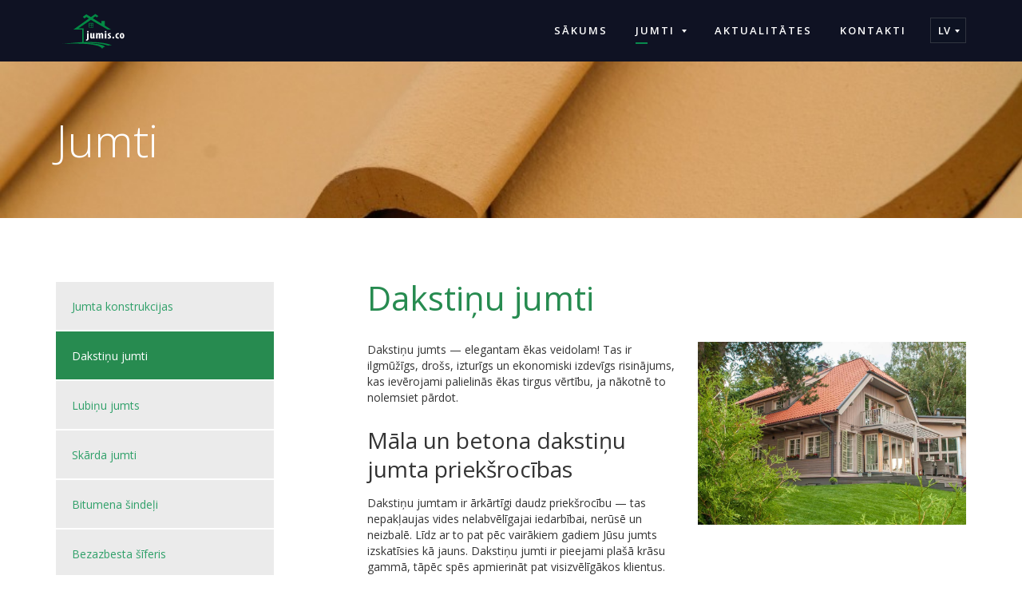

--- FILE ---
content_type: text/html; charset=UTF-8
request_url: https://jumis.co/lv/jumti/dakstinu-jumti
body_size: 5520
content:
<!DOCTYPE html>
<html lang="lv">
<head>
    <meta charset="utf-8">

    <!-- Gogle analytics -->
    <script>
        (function(i,s,o,g,r,a,m){i['GoogleAnalyticsObject']=r;i[r]=i[r]||function(){
            (i[r].q=i[r].q||[]).push(arguments)},i[r].l=1*new Date();a=s.createElement(o),
            m=s.getElementsByTagName(o)[0];a.async=1;a.src=g;m.parentNode.insertBefore(a,m)
        })(window,document,'script','//www.google-analytics.com/analytics.js','ga');

        ga('create', 'UA-74927951-1', 'auto');
        ga('send', 'pageview');
    </script>

    <title>Dakstiņu jumti un to uzstādīšana - Jumis Carpenter</title>
    <meta name="description" content="Kvalitatīvi un ilgmūžīgi māla un betona dakstiņu jumti — cena, sākot no 6 EUR/m², kalpošanas ilgums no 50 līdz pat 150 gadiem atkarībā no dakstiņu veida" itemprop="description">
    <meta name="theme-color" content="#029456">
    <meta name="viewport" content="width=device-width, initial-scale=1, maximum-scale=1, user-scalable=no, minimal-ui">
    <link rel="shortcut icon" href="/favicon.ico" type="image/x-icon" >

    <link href='https://fonts.googleapis.com/css?family=Open+Sans:300,400,600,700&amp;subset=latin,latin-ext,cyrillic' rel='stylesheet' type='text/css'>
    <link rel="stylesheet" href="/assets/css/bootstrap.min.css">
    <link rel="stylesheet" href="/assets/css/ionicons.min.css">
    <link rel="stylesheet" href="/assets/css/magnific-popup.css">
    <link rel="stylesheet" href="/assets/css/common.css?v1.3.2">
    <link rel="stylesheet" href="/assets/css/slick.css">
    <link rel="stylesheet" href="/assets/css/style.css?v1.3.2">

    <meta itemprop="name" content="Jumis Carpenter">
    <meta property="og:site-name" content="Jumis Carpenter">
    <meta property="og:title" content="Dakstiņu jumti un to uzstādīšana">
    <meta property="og:description" content="Kvalitatīvi un ilgmūžīgi māla un betona dakstiņu jumti — cena, sākot no 6 EUR/m², kalpošanas ilgums no 50 līdz pat 150 gadiem atkarībā no dakstiņu veida">
    <meta name="twitter:description" content="Kvalitatīvi un ilgmūžīgi māla un betona dakstiņu jumti — cena, sākot no 6 EUR/m², kalpošanas ilgums no 50 līdz pat 150 gadiem atkarībā no dakstiņu veida">
    <meta name="twitter:title" content="Dakstiņu jumti un to uzstādīšana">
    <meta name="twitter:site" content="@BaltijasJumis">

    

        <link rel="alternate" href="/lv/jumti/dakstinu-jumti" hreflang="lv" />
                <link rel="alternate" href="/en/roofs/tile-roofs" hreflang="en" />
            <link rel="alternate" href="/sv/tak/tak-med-plattor" hreflang="sv" />
    
    <noscript>
        <style>
            .ns-c { display: none; }
        </style>
    </noscript>
</head>
<body>
<div id="main" class="sm">

    <header id="header" class="hidden-xs hidden-sm sm static ">
        <div class="container">
            <div class="row">
                <div class="col-sm-3">
                    <a class="main-logo" href="/">
                        <img src="/assets/img/baltijas_jumis_logo_white.svg" width="115" height="60" alt="Jumis Carpenter"  class="l-lg">
                        <img src="/assets/img/baltijas_jumis_logo_green.svg" width="93" height="48" alt="Jumis Carpenter" class="l-sm">
                    </a>
                </div>
                <div class="col-sm-9 hidden-xs">
                    <div class="pull-right">
                        <nav class="navbar navbar-main">
                                                            <div class="item">
                                    <a href="/">Sākums</a>
                                                                    </div>
                                                            <div class="item  parent section">
                                    <a href="/lv/jumti">Jumti</a>
                                                                            <div class="children">
                                                                                            <a href="/lv/jumti/jumta-konstrukcijas" class="item ">Jumta konstrukcijas</a>
                                                                                            <a href="/lv/jumti/dakstinu-jumti" class="item active">Dakstiņu jumti</a>
                                                                                            <a href="/lv/jumti/lubinu-jumts" class="item ">Lubiņu jumts</a>
                                                                                            <a href="/lv/jumti/skarda-jumti" class="item ">Skārda jumti</a>
                                                                                            <a href="/lv/jumti/bitumena-sindeli" class="item ">Bitumena šindeļi</a>
                                                                                            <a href="/lv/jumti/bezazbesta-siferis" class="item ">Bezazbesta šīferis</a>
                                                                                            <a href="/lv/jumti/Bituma-rullu-jumti" class="item ">Bituma ruļļu jumti</a>
                                                                                    </div>
                                                                    </div>
                                                            <div class="item">
                                    <a href="/lv/aktualitates">Aktualitātes</a>
                                                                    </div>
                                                            <div class="item">
                                    <a href="/lv/kontakti">Kontakti</a>
                                                                    </div>
                                                    </nav>
                    
                        <nav class="language-nav">
                            <div class="ln-current">lv</div>
                            <ul>
                                                                                                <li style="display: none;">
                                    <a href="/lv/jumti/dakstinu-jumti" hreflang="LV"><abbr lang="LV">lv</abbr></a>
                                </li>
                                                                                                                                                                                                <li>
                                    <a href="/en/roofs/tile-roofs" hreflang="EN"><abbr lang="EN">en</abbr></a>
                                </li>
                                                                                                                                <li>
                                    <a href="/sv/tak/tak-med-plattor" hreflang="SV"><abbr lang="SV">sv</abbr></a>
                                </li>
                                                                                            </ul>
                        </nav>
                    
                    </div>

                </div>
            </div>
        </div>
    </header>

    <div id="m-header" class="hidden-lg hidden-md">
        <div class="container">
            <div class="row">
                <div class="col-xs-9">
                    <a class="mobile-logo" href="/">
                        <img src="/assets/img/baltijas_jumis_logo_white.svg" width="115" height="60" alt="Jumis Carpenter">
                    </a>
                    <a class="mobile-info" href="tel:+37122025252">+37122025252</a>
                </div>
                <div class="col-xs-3">
                    <div id="mm-open" class="hamburger">
                        <span></span>
                    </div>
                </div>
            </div>
        </div>
        <nav class="navbar navbar-mobile" id="mobile-menu">
                            <div class="item">
                    <a href="/">Sākums</a>
                                    </div>
                            <div class="item  parent section">
                    <a href="/lv/jumti">Jumti</a>
                                            <div class="children">
                                                            <a href="/lv/jumti/jumta-konstrukcijas" class="item ">Jumta konstrukcijas</a>
                                                            <a href="/lv/jumti/dakstinu-jumti" class="item active">Dakstiņu jumti</a>
                                                            <a href="/lv/jumti/lubinu-jumts" class="item ">Lubiņu jumts</a>
                                                            <a href="/lv/jumti/skarda-jumti" class="item ">Skārda jumti</a>
                                                            <a href="/lv/jumti/bitumena-sindeli" class="item ">Bitumena šindeļi</a>
                                                            <a href="/lv/jumti/bezazbesta-siferis" class="item ">Bezazbesta šīferis</a>
                                                            <a href="/lv/jumti/Bituma-rullu-jumti" class="item ">Bituma ruļļu jumti</a>
                                                    </div>
                                    </div>
                            <div class="item">
                    <a href="/lv/aktualitates">Aktualitātes</a>
                                    </div>
                            <div class="item">
                    <a href="/lv/kontakti">Kontakti</a>
                                    </div>
                    </nav>
    </div>

    
    <div class="page-header-cont" style="background-image: url('/_resized/mala-dakstins-dantegl_3ats1400.jpg')">
        <div class="container">

                            <div class="h0">Jumti</div>
            
        </div>
    </div>

    <section class="page-cont container">

        
            <div class="row">
                <div class="col-md-3">

                        <nav class="subnav hidden-xs hidden-sm">
            <a class="item " href="/lv/jumti/jumta-konstrukcijas">
            <span>Jumta konstrukcijas</span>
        </a>
            <a class="item active" href="/lv/jumti/dakstinu-jumti">
            <span>Dakstiņu jumti</span>
        </a>
            <a class="item " href="/lv/jumti/lubinu-jumts">
            <span>Lubiņu jumts</span>
        </a>
            <a class="item " href="/lv/jumti/skarda-jumti">
            <span>Skārda jumti</span>
        </a>
            <a class="item " href="/lv/jumti/bitumena-sindeli">
            <span>Bitumena šindeļi</span>
        </a>
            <a class="item " href="/lv/jumti/bezazbesta-siferis">
            <span>Bezazbesta šīferis</span>
        </a>
            <a class="item " href="/lv/jumti/Bituma-rullu-jumti">
            <span>Bituma ruļļu jumti</span>
        </a>
        </nav>


                </div>
                <div class="col-md-8 col-lg-offset-1">

                    
            <h1>Dakstiņu jumti</h1>
    
    <img alt class="align-right" data-ce-max-width="1100" height="229" src="/uploads/ma-la-dakstin-u-jumts2.jpg?_ignore=1473177973344" width="336">
<p>
    Dakstiņu jumts — elegantam ēkas veidolam! Tas ir ilgmūžīgs, drošs, izturīgs un ekonomiski izdevīgs risinājums, kas ievērojami palielinās ēkas tirgus vērtību, ja nākotnē to nolemsiet pārdot.
</p>
<h3>
    Māla un betona dakstiņu jumta priekšrocības
</h3>
<p>
    Dakstiņu jumtam ir ārkārtīgi daudz priekšrocību — tas nepakļaujas vides nelabvēlīgajai iedarbībai, nerūsē un neizbalē. Līdz ar to pat pēc vairākiem gadiem Jūsu jumts izskatīsies kā jauns. Dakstiņu jumti ir pieejami plašā krāsu gammā, tāpēc spēs apmierināt pat visizvēlīgākos klientus.
</p>
<h4>
    Ilgmūžība
</h4>
<p>
    Atkarībā no izvēlētā dakstiņu materiāla Jūsu jumts kalpos no 50 līdz pat 150 gadiem. Māla dakstiņu jumts, to tehnoloģiski pareizi uzstādot un kopjot, var kalpot līdz pat 150 gadiem, savukārt betona dakstiņu jumts — no 50 līdz 100 gadiem.
</p>
<h4>
    Ugunsdrošs
</h4>
<p>
    Gan māla, gan betona dakstiņu jumti ir ugunsdroši, tādējādi radot papildu drošību Jūsu ģimenes mājoklī. Turklāt māla dakstiņu jumts arī spēcīgu saules staru ietekmē stipri neuzkarst, neradot telpās sajūtu, ka dzīvojat siltumnīcā vai tropu zonā.
</p>
<h4>
    Ekonomiski izdevīgs
</h4>
<p>
    Betona dakstiņu jumta cena sākas no 6 EUR/m². Turklāt ir jāņem vērā, ka, uzstādot dakstiņu jumtu, Jūs varēsiet būtiski ietaupīt uz renovācijas un apkopes darbu rēķina. Pat ja gadās, ka kāds dakstiņš ieplaisā vai kā citādi tiek sabojāts, to ir daudz vieglāk nomainīt nekā, piemēram, metāla vai šindeļu jumtu. Atliek vien nomainīt vienu bojāto dakstiņu pret jaunu. Un šī maiņa nemazinās jumta kvalitāti, kā tas būtu citu veidu jumta seguma materiāliem.
</p>
<h4>
    Noturība pret laikapstākļiem
</h4>
<p>
    Māla dakstiņu jumti un betona dakstiņu jumti ir ļoti noturīgi pret stipru vēju un nokrišņiem, kas aizvien biežāk piemeklē Latviju, radot zaudējumus gan privātmāju, gan uzņēmumu īpašniekiem, īpaši piejūras zonā. Pat ja dakstiņš ir ieplaisājis, atliks nomainīt tikai bojāto daļu.
</p>
<h4>
    Kluss
</h4>
<p>
    Gan māla dakstiņu jumts, gan betona dakstiņu jumts lieliski absorbē skaņu, ko rada spēcīgs lietus.
</p>
<h4>
    Videi draudzīgs materiāls
</h4>
<p>
    Ne betona, ne māla dakstiņi nesatur dabai nelabvēlīgas vielas. Ne velti māla dakstiņi jau izsenis kalpo par jumta segumu un muzejos visā pasaulē iespējams aplūkot dakstiņu paraugus gan no Senās Grieķijas, gan Romas laikiem.
</p>
<h3>
    Dakstiņu jumta svars
</h3>
<p>
    Lai arī sākotnēji varētu likties, ka māla vai betona dakstiņu jumta svars ir ļoti liels (aptuveni 42 kg/m²), ir jāņem vērā, ka mūsdienu jumta konstrukcijas un tehnoloģijas ir stipri attīstījušās un svars nebūt nav problēma.
</p>
<p>
    Ēkai, kas nupat uzcelta, un tās jumta konstrukcijai ir jāspēj izturēt jebkura veida jumta segumu. Turklāt ir jāparedz, ka jumta konstrukcijai un segumam ir jāspēj izturēt skursteņslauķa vai jumiķa svaru gadījumos, kad nepieciešams veikt apkopi vai labošanas darbus.
</p>
<p>
    Ēkām, kuras būvētas iepriekš, ir iespējams veikt jumta konstrukcijas stiprināšanas darbus.
</p>
<h4>
    Dakstiņu jumta slodze
</h4>
<p>
    Vislielāko slodzi jumtam rada sniegs un vējš, kas kopā veido aptuveni 76 % no visas slodzes, kas iedarbojas uz jumtu. Jumta konstrukcija, ietverot spāres, latojumu, savilces, jumta krēslus u. c., veido tikai 11 % no kopējā jumta svara.
</p>
<p>
    Savukārt pats jumta segums vien 13 %. Turklāt dakstiņu jumts nepakļaujas deformācijai, līdz ar to nav jāuztraucas par to, ka tas varētu ieliekties.
</p>
<h3>
    Dakstiņu jumta montāža
</h3>
<p>
    Dakstiņu jumta uzstādīšana ir samērā vienkārša. Ne velti tas ir viens no jumiķu iemīļotākajiem materiāliem visā pasaulē. Tāpat ekspluatācijas laikā dakstiņu jumta bojāto daļu iespējams vienkārši, ātri un diezgan lēti nomainīt.
</p>
<h3>
    Izmaksas
</h3>
<p>
    Māla dakstiņu jumta cena un betona dakstiņu jumta izmaksas ir atkarīgas no jumta platības, jumta konstrukcijas sarežģītības un, protams, izvēlētā materiāla.
</p>
<p>
    Precīzas jumta seguma izmaksas iespējams noteikt, apskatot ēku un tās projektu.<br><br><br>
</p>

    
            
                        




                </div>
            </div>

        
    </section>

    
            
                        <div class="cta-break">
    <div class="cta-bg bg1" data-bottom-top="transform: translateY(100px);" data-top-bottom="transform: translateY(-100px);"></div>
    <div class="container">
        <div class="row">
            <div class="col-md-9 col-sm-8">
                Piesakieties bezmaksas konsultācijai!
            </div>
            <div class="col-md-2 col-sm-4">
                <div class="visible-xs mg-sm-top"></div>
                <a href="/lv/kontakti" class="btn btn-lg btn-default btn-block">Pieteikties</a>
            </div>
        </div>
    </div>
</div>                        



</div>

<footer id="footer">
    <div class="container">
        <div class="footer-main">
            <div class="row">
                <div class="col-sm-4 col-md-2 mg-sm-bot">
                    <img src="/assets/img/baltijas_jumis_logo_green.svg" width="121" height="62" alt="">
                </div>
                <div class="col-sm-4 col-md-4 mg-sm-bot">
                    <div class="f-label">Kontakti</div>
                    <div class="f-value-lg"><i class="ion-android-call i-l i-primary"></i><a href="tel:+37122025252">+37122025252</a></div>
                    <div class="f-value">Mālkalnes prospekts 6, Ogre, LV-5003</div>
                    <div class="f-value"><a href="/cdn-cgi/l/email-protection#5930373f3619332c34302a773a36"><span class="__cf_email__" data-cfemail="01686f676e416b746c68722f626e">[email&#160;protected]</span></a></div>
                </div>
                <div class="col-sm-4 col-md-2 hidden-xs">
                    <div class="f-label mg-xs-bot">Seko mums</div>
                                                                        <a class="soc-ic" href="https://www.facebook.com/jumispro" target="_blank"><i class="ion-social-facebook"></i></a>
                                                                                                <a class="soc-ic" href="https://twitter.com/Jumis_co" target="_blank"><i class="ion-social-twitter"></i></a>
                                                                                                <a class="soc-ic" href="https://g.page/r/CeSD4yPg-JM2EBA" target="_blank"><i class="ion-social-googleplus"></i></a>
                                                                                                <a class="soc-ic" href="https://www.youtube.com/channel/UCeMhGp4h0bJBS3SC5wiMnQw" target="_blank"><i class="ion-social-youtube"></i></a>
                                                                                                            <div class="clearfix"></div>
                </div>
                <div class="col-sm-6 col-sm-offset-4 col-md-4 col-md-offset-0">
                    <div class="f-label mg-xs-bot">Pieraksties jaunumu saņemšanai</div>
                    <form id="subscribe">
                        <div class="form-group">
                            <div class="row min">
                                <div class="col-sm-8">
                                    <input class="form-control mg-xxs-bot" name="email" id="form_email"  placeholder="Ierakstiet savu e-pastu">
                                </div>
                                <div class="col-sm-4">
                                    <button class="btn btn-primary btn-block">Pierakstīties</button>
                                </div>
                            </div>
                        </div>
                    </form>
                </div>
            </div>
        </div>
    </div>
    <div class="footer-sub">
        <div class="container">
            <div class="text-center">
                Visas tiesības aizsargātas &copy; SIA Jumis.co 2025
            </div>
        </div>
    </div>
</footer>

<div id="alert-container" style="display: none;">
    <div id="alert" class="">
        <div class="alert-msg">
            
        </div>
        <span class="btn btn-alert-close btn-default alert-close">Aizvērt<i class="ion-close i-r"></i></span>
    </div>
</div>

<div id="skrollr-body"></div>
<div id="load" class="ns-c"></div>

<script data-cfasync="false" src="/cdn-cgi/scripts/5c5dd728/cloudflare-static/email-decode.min.js"></script><script src="/assets/js/jquery-1.11.2.min.js"></script>
<script src="/assets/js/slick.min.js"></script>
<script src="/assets/js/jquery.magnific-popup.min.js"></script>
<script src="https://maps.googleapis.com/maps/api/js?key=AIzaSyDhLkLOGu_ytfX28v_KdT4BtYZEwLbY8IE"></script>
<script src="/assets/js/gmap.js?v2"></script>
<script src="/assets/js/salvattore.min.js"></script>
<script src="/assets/js/skrollr.min.js"></script>
<script src="/assets/js/page.js?v1.3"></script>

<script>
    var __t = {
        please_fill_inputs: 'L\u016Bdzu\x20aizpildiet\x20visus\x20pras\u012Btos\x20laukumus',
        email_error: 'L\u016Bdzu\x20ievadiet\x20der\u012Bgu\x20e\x2Dpasta\x20adresi\x21',
        subscribed: 'Paldies,\x20J\u016Bs\x20esat\x20veiksm\u012Bgi\x20pierakst\u012Bjies\x21',
        unknown_error: 'Notikusi\x20k\u013C\u016Bme,\x20l\u016Bdzu\x20p\u0101rl\u0101d\u0113jiet\x20lapu'
    };
</script>

<script defer src="https://static.cloudflareinsights.com/beacon.min.js/vcd15cbe7772f49c399c6a5babf22c1241717689176015" integrity="sha512-ZpsOmlRQV6y907TI0dKBHq9Md29nnaEIPlkf84rnaERnq6zvWvPUqr2ft8M1aS28oN72PdrCzSjY4U6VaAw1EQ==" data-cf-beacon='{"version":"2024.11.0","token":"b96e1ea50d4d4c8cb2482657936a7a3b","r":1,"server_timing":{"name":{"cfCacheStatus":true,"cfEdge":true,"cfExtPri":true,"cfL4":true,"cfOrigin":true,"cfSpeedBrain":true},"location_startswith":null}}' crossorigin="anonymous"></script>
</body>
</html>


--- FILE ---
content_type: text/css
request_url: https://jumis.co/assets/css/common.css?v1.3.2
body_size: 52
content:

.i-r{
    margin-left: 10px;
}

.i-l{
    margin-right: 10px;
}

.pad-s{
    padding: 30px;
}

.pad-l-lg {
    padding-left: 60px;
}

.pad-r-lg {
    padding-right: 60px;
}

.pad-s-h{
    padding-left: 30px;
    padding-right: 30px;
}

.pad-s-v{
    padding-top: 30px;
    padding-bottom: 30px;
}

/* -------- Margins ---------*/

.mg-lg-top, .mg-lg{
    margin-top: 90px;
}

.mg-md-top, .mg-md{
    margin-top: 60px;
}

.mg-sm-top, .mg-sm{
    margin-top: 30px;
}

.mg-xs-top, .mg-xs{
    margin-top: 15px;
}

.mg-xxs-top, .mg-xxs{
    margin-top: 5px;
}

.mg-lg-bot, .mg-lg{
    margin-bottom: 90px;
}

.mg-md-bot, .mg-md{
    margin-bottom: 60px;
}

.mg-sm-bot, .mg-sm{
    margin-bottom: 30px;
}

.mg-xs-bot, .mg-xs{
    margin-bottom: 15px;
}

.mg-xxs-bot, .mg-xxs{
    margin-bottom: 5px;
}

/* Bootstrap min */

.row.min .col-xs-1, .row.min .col-sm-1, .row.min .col-md-1, .row.min .col-lg-1, .row.min .col-xs-2, .row.min .col-sm-2, .row.min .col-md-2, .row.min .col-lg-2, .row.min .col-xs-3, .row.min .col-sm-3, .row.min .col-md-3, .row.min .col-lg-3, .row.min .col-xs-4, .row.min .col-sm-4, .row.min .col-md-4, .row.min .col-lg-4, .row.min .col-xs-5, .row.min .col-sm-5, .row.min .col-md-5, .row.min .col-lg-5, .row.min .col-xs-6, .row.min .col-sm-6, .row.min .col-md-6, .row.min .col-lg-6, .row.min .col-xs-7, .row.min .col-sm-7, .row.min .col-md-7, .row.min .col-lg-7, .row.min .col-xs-8, .row.min .col-sm-8, .row.min .col-md-8, .row.min .col-lg-8, .row.min .col-xs-9, .row.min .col-sm-9, .row.min .col-md-9, .row.min .col-lg-9, .row.min .col-xs-10, .row.min .col-sm-10, .row.min .col-md-10, .row.min .col-lg-10, .row.min .col-xs-11, .row.min .col-sm-11, .row.min .col-md-11, .row.min .col-lg-11, .row.min .col-xs-12, .row.min .col-sm-12, .row.min .col-md-12, .row.min .col-lg-12 {
    padding-left: 5px;
    padding-right: 5px;
}

.row.min {
    margin-left: -5px;
    margin-right: -5px;
}


--- FILE ---
content_type: text/css
request_url: https://jumis.co/assets/css/style.css?v1.3.2
body_size: 6065
content:
html{
    height: 100%;
}

body{
    font-family: "Open Sans", sans-serif;
    height: 100%;
    min-width: 320px;
}

h1, h2, h3, h4, h5{
    margin: 0;
}

.h0 {
    font-size: 70px;
    line-height: 70px;
    font-weight: 100;
}

h1, .h1 {
    font-size: 56px;
    line-height: 56px;
    font-weight: 100;
}

h2, .h2 {
    font-size: 40px;
    line-height: 40px;
    font-weight: 400;
}

h3, .h3 {
    font-size: 30px;
    line-height: 30px;
    font-weight: 400;
}

h4, .h4 {
    font-size: 20px;
    font-weight: 600;
}

.page-header-cont .h0 {
    font-size: 56px;
    line-height: 56px;
}

.page-header-cont a {
    color: inherit;
    text-decoration: none;
}

.page-cont {
    padding-top: 80px;
    padding-bottom: 60px;
    line-height: 20px;
}

.page-cont.grayed {
    background: #f3f3f3;
}

.page-cont img[style="float: right;"] {
    padding: 25px 0 25px 25px;
}

.page-cont img[style="float: left;"] {
    padding: 25px 25px 25px 0;
}

.page-cont h1, .page-cont .h1 {
    font-size: 42px;
    line-height: 50px;
    font-weight: 400;
    color: #278b50;
    margin-bottom: 30px;
    margin-top: -5px;
}

.page-cont h2, .page-cont .h2 {
    font-size: 36px;
    line-height: 42px;
    margin-bottom: 20px;
    margin-top: 30px;
}

.page-cont h3, .page-cont .h3 {
    font-size: 28px;
    line-height: 36px;
    margin-bottom: 15px;
    margin-top: 25px;
}

.page-cont h4, .page-cont .h4 {
    font-size: 18px;
    line-height: 24px;
    margin-bottom: 10px;
    margin-top: 25px;
}


.page-cont img.align-right, .ce-element--type-image.align-right {
    float: right;
    margin-left: 25px;
    margin-bottom: 25px;
}

.page-cont img.align-left, .ce-element--type-image.align-left{
    float: left;
    margin-right: 25px;
    margin-bottom: 25px;
}


.page-cont ul li, .page-cont ol li {
    line-height: 18px;
    list-style: none;
    position: relative;
    margin: 12px 0;
}

.page-cont ul, .page-cont ol {
    padding-left: 30px;
}

.page-cont ul li:before {
    content: "";
    border-bottom: 2px solid #278b50;
    border-left: 2px solid #278b50;
    width: 14px;
    height: 7px;
    display: block;
    position: absolute;
    left: -30px;
    top: 50%;
    transform: translateY(-50%) rotate(-45deg);
}

.page-cont ol {
    counter-reset: items;
}

.page-cont ol li:before {
    counter-increment: items;
    content: counter(items) ".";
    color: #278b50;
    display: block;
    position: absolute;
    left: -30px;
    top: 50%;
    transform: translateY(-50%);
    font-weight: bold;
}

.info-h {
    color: #979aa1;
    font-weight: 800;
    text-transform: uppercase;
    font-size: 14px;
}

#load {
    position: fixed;
    background: rgb(236, 236, 236);
    top: 0;
    right: 0;
    bottom: 0;
    left: 0;
    z-index: 1000;
}

/* Mobile Header */

#m-header {
    background: #278B50;
    height: 68px;
    padding: 14px 0;
    position: fixed;
    top: 0;
    right: 0;
    left: 0;
    z-index: 100;
    min-width: 230px;
}

.mobile-logo {
    display: block;
    float: left;
}

.mobile-logo img {
    height: 40px;
}

.mobile-info {
    float: left;
    margin-left: 20px;
    color: #fff !important;
    line-height: 40px;
    margin-top: 4px;
    font-size: 14px;
    text-decoration: none !important;
}

.navbar-mobile {
    position: absolute;
    left: 0;
    right: 0;
    margin: 0;
    top: 70px;
    background: #278B50;
    z-index: 100;
    transform: rotate3d(1,0,0,90deg);
    opacity: 0;
    transform-origin: top;
    transition: all .3s ease;
    height: calc(100vh - 70px);
    overflow: auto;
    padding-bottom: 140px;
}

.navbar-mobile.op {
    transform: rotate3d(1,0,0,0deg);
    opacity: 1;
}

.navbar-mobile .item a {
    color: white;
    position: relative;
    text-transform: uppercase;
    text-decoration: none !important;
    font-weight: 300;
    display: block;
    height: 50px;
    line-height: 20px;
    padding: 15px 15px;
    font-size: 12px;
    text-align: center;
}

.navbar-mobile .item a:before {
    content: "";
    display: block;
    height: 1px;
    background: rgba(255, 255, 255, 0.15);
    margin: 0 auto;
    position: absolute;
    top: -1px;
    left: 20px;
    right: 20px;
}

.navbar-mobile .item:first-child a:before {
    content: none;
}

.navbar-mobile .item.active a, .navbar-mobile .item.section a {
    background: rgba(0,0,0,.1);
}

.navbar-mobile .item.parent > a:after {
    content: "";
    height: 4px;
    width: 3px;
    border-top: 6px solid rgba(255,255,255,0.50);
    border-right: 6px solid transparent;
    border-left: 6px solid transparent;
    position: absolute;
    left: 50%;
    bottom: 6px;
    transform: translateX(-50%);
}

.navbar-mobile .item .children {
    display: none;
}

.navbar-mobile .item.parent.section .children, .navbar-mobile .item.parent.active .children {
    display: block;
}

.navbar-mobile .item .children a {
    padding: 10px 15px;
}

.navbar-mobile .item .children a:before {
    content: none;
}

.navbar-mobile .item .children a.active {
    background: rgba(0,0,0,.3);
}

.hamburger {
    width: 40px;
    height: 40px;
    position: relative;
    display: block;
    float: right;
}

.hamburger span {
    float: left;
    margin: 19px 6px;
    width: 28px;
    height: 3px;
    position: relative;
    display: block;
    background: #fff;
    transition-duration: .2s;
}

.hamburger span:before, .hamburger span:after {
    content: "";
    position: absolute;
    height: 3px;
    background: #fff;
    left: 0;
    right: 0;
    transition-duration: .2s;
}

.hamburger span:before {
    top: 0;
    margin-top: -8px;
}

.hamburger span:after {
    bottom: 0;
    margin-bottom: -8px;
}

.hamburger.op span {
    background-color: rgba(255,255,255,0);
}

.hamburger.op span:before {
    transform: rotate(135deg);
    margin-top: 0;
}

.hamburger.op span:after {
    transform: rotate(-135deg);
    margin-bottom: 0;
}

/* Header */

#header {
    position: fixed;
    width: 100%;
    top: 0;
    left: 0;
    right: 0;
    height: 100px;
    z-index: 100;
    transition: all .2s ease;
}

#header.sm {
    position: fixed;
    background: #0f1223;
    height: 77px;
}


.main-logo {
    width: 180px;
    height: 100px;
    background-color: #088a4d;
    display: block;
    position: relative;
    transition: all .2s ease;
}

#header.sm .main-logo{
    background-color: transparent;
    padding: 15px 0;
}
#header .l-sm, #header .l-lg {
    transition: all .2s ease;
    position: absolute;
}

#header .l-lg {
    top: 20px;
    left: 34px;
}

#header .l-sm {
    top: 20px;
    left: 34px;
}

#header .l-sm, #header.sm .l-lg{
    opacity: 0;
}

#header.sm .l-sm {
    opacity: 1;
    top: 15px;
    left: 0;
}

#header.sm .navbar.navbar-main > .item {
    margin: 18px 0 18px 35px;
}

.page-header-cont{
    padding: 70px 0;
    color: #fff;
    background-image: url("/uploads/start2.jpg");
    background-position: center;
    background-size: cover;
}

.navbar{
    border: none;
}

.navbar.navbar-main{
    float: left;
}

.navbar.navbar-main > .item {
    position: relative;
    float: left;
    margin: 30px 0 30px 35px;
    transition: all .2s ease;
}

.navbar.navbar-main.navbar-footer > .item {
    margin-top: 15px;
    margin-bottom: 15px;
}

.navbar.navbar-main > .item a {
    color: #fff;
    display: block;
    line-height: 40px;
    font-weight: 600;
    font-size: 13px;
    letter-spacing: 2px;
    text-transform: uppercase;
    text-decoration: none;
    transition: color .2s ease;
}

.navbar.navbar-main > .item:hover a {
    color: #088a4d;
}

.navbar.navbar-main > .item:after {
    content: "";
    position: absolute;
    background: #088a4d;
    top: 35px;
    left: 0;
    height: 2px;
    opacity: 0;
    width: 1px;
    transition: all .2s ease;
}

.navbar.navbar-main > .item.active:after, .navbar.navbar-main > .item.section:after, .navbar.navbar-main > .item:hover:after{
    width: 15px;
    opacity: 1;
}

.navbar.navbar-main > .item.parent {
    padding-right: 15px;
}

.navbar.navbar-main > .item.parent:before {
    content: "";
    height: 4px;
    width: 3px;
    border-top: 4px solid #fff;
    border-right: 3px solid transparent;
    border-left: 3px solid transparent;
    position: absolute;
    right: 0;
    top: 19px;
    transition: all .2s ease;
}

.navbar.navbar-main > .item.parent:hover:before {
    border-top-color: #088a4d;
}

.navbar.navbar-main > .item .children {
    display: none;
    position: absolute;
    left: -20px;
    top: 100%;
    padding-top: 19px;
}

.navbar.navbar-main > .item .children:before, .navbar.navbar-main > .item .children:after {
    content: "";
    display: block;
    background: #161a34;
    height: 10px;
}

.navbar.navbar-main > .item > .children > a.item {
    font-size: 13px;
    font-weight: normal;
    color: #cecece;
    text-transform: none;
    letter-spacing: 0;
    line-height: 18px;
    padding: 10px 20px;
    width: 250px;
    transition: color .2s ease;
    background: #161a35;
}

.navbar.navbar-main > .item > .children > .item:hover{
    color: #088a4d;
}

.navbar.navbar-main > .item > .children > .item.active {
    font-weight: bold;
}

.navbar.navbar-main > .item:hover > .children {
    display: block;
    animation: menuIn .3s ease;
    animation-fill-mode: forwards;
    transform-origin: top;
}

@keyframes menuIn {
    from {
        opacity: 0;
        transform: scale(.8);
    }
    to {
        opacity: 1;
        transform: scale(1);
    }
}

.navbar.navbar-footer {
    margin: 0;
}

.subnav {
    margin-right: -10px;
    margin-bottom: 80px;
}

.subnav > a {
    background: #ebebeb;
    margin-bottom: 2px;
    color: #2fa069;
    display: block;
    height: 60px;
    line-height: 60px;
    text-decoration: none !important;
    padding: 0 20px;
    transition: all .24s ease;
}

.subnav > a > span {
    display: inline-block;
    vertical-align: middle;
    line-height: 18px;
}

.subnav > a:hover {
    background: #e0e0e0;
}

.subnav > a.active {
    background: #278b50;
    color: #fff;
}


.language-nav {
    position: relative;
    float: left;
    width: 45px;
    height: 30px;
    margin-left: 30px;
    line-height: 30px;
    color: white;
    margin-top: 35px;
    font-weight: 600;
    font-size: 13px;
    text-align: center;
    text-transform: uppercase;
    transition: all .2s ease;
}

#header.sm .language-nav {
    margin-top: 22px;
}

.language-nav a:hover {
    color: #088a4d;
}

.language-nav ul {
    margin: 0;
    padding: 0;
    list-style: none;
    display: none;
}

.language-nav:hover ul {
    display: block;
}

.language-nav .ln-current, .language-nav ul li a{
    padding-right: 10px;
    border: 1px solid #fff;
    display: block;
    line-height: 30px;
    color: #fff;
    text-decoration: none;
    transition: all .2s ease;
    margin-bottom: -1px;
    position: relative;
}

#header.sm .language-nav .ln-current, #header.sm  .language-nav ul li a {
    background: #0d1222;
    border-color: #313540;
}

.language-nav .ln-current:after {
    content: "";
    height: 4px;
    width: 3px;
    border-top: 4px solid #fff;
    border-right: 3px solid transparent;
    border-left: 3px solid transparent;
    position: absolute;
    right: 7px;
    top: 14px;
}

.container.fh{
    height: 100%;
}

.container img {
  max-width: 100%
}

#main{
    height: 100%;
    min-height: 100%;
    height: auto;
    margin-bottom: -291px;
    width: 100%;
}

#main.sm {
    padding-top: 77px;
}

#main:after {
    content: "";
    display: block;
    height: 291px;
}

#footer{
    min-height: 291px;
    background-color: #0f1223;
    color: #3e4152;
    padding-top: 50px;
}

#footer .footer-main {
    min-height: 160px;
}

#footer .footer-sub {
    line-height: 70px;
    border-top: 1px solid #191d2c;
    height: 70px;
    overflow: hidden;
}

#footer .f-label {
    color: #3e4152;
    text-transform: uppercase;
    font-weight: 900;
    font-size: 14px;
}

#footer .f-value-lg {
    font-size: 18px;
    color: white;
    font-weight: 900;
    margin: 15px 0;
}

#footer .f-value-lg a{
    color: #fff;
    text-decoration: none;
}

#footer .f-value a{
    color: #3e4152;
    text-decoration: underline;
}

#footer .soc-ic {
    height: 33px;
    width: 33px;
    float: left;
    text-align: center;
    line-height: 33px;
    border-radius: 50%;
    background: #278B50;
    margin-right: 10px;
    color: #fff;
    font-size: 18px;
    transition: all .2s ease;
}

#footer .soc-ic:hover, .soc-ic:focus {
    color: white;
    background: #23723a;
}

#footer .soc-ic:active {
    color: white;
    box-shadow: 4px 4px 4px rgba(0,0,0,.2) inset;
}

.ic-lg {
    height: 75px;
    width: 75px;
    line-height: 75px;
    color: #278B50;
    font-size: 20px;
    background: #ebebeb;
    text-align: center;
    border-radius: 50%;
}

.i-primary, .color-primary{
    color: #278B50;
}

.i-l-md {
    margin-right: 10px;
}

.i-r-md {
    margin-left: 10px;
}


.i-l-lg {
    margin-right: 20px;
}

.i-r-lg {
    margin-left: 20px;
}

.i-150 {
    font-size: 150%;
}

.i-200 {
    font-size: 150%;
}

/* Buttons */

.btn {
    border-radius: 0;
    border: none;
    transition: all .2s ease;
    font-weight: 300;
    padding: 7px 10px;
}

.btn:focus, .btn:active{
    outline: none !important;
}

.btn:active {
    box-shadow: 3px 3px 9px rgba(0,0,0,.2) inset;
}

.btn-primary {
     background-color: #278B50;
}

.btn-primary:hover, .btn-primary:focus, .btn-primary:active {
    background-color: #23723a;
}

.btn-lg {
    font-size: 16px;
    text-transform: uppercase;
    font-weight: 600;
    padding: 14px 20px;
    line-height: 22px;
}

.btn-xl {
    padding: 15px 50px;
    font-size: 17px;
    text-transform: uppercase;
    font-weight: 600;
}

/* Forms */

.form-control {
    border-radius: 0;
    border: none;
}

.form-control:focus, .form-control:active{
    outline: none !important;
    box-shadow: none !important;
}

#footer .form-control{
    background-color: #3e4150;
    color: #fff;
}

#footer  .form-control:focus, #footer .form-control:active {
    background-color: #373a46;
}

#footer ::-webkit-input-placeholder {
    color: #0f1223;
}

#footer ::-moz-placeholder {
    color: #0f1223;
}

#footer :-ms-input-placeholder {
    color: #0f1223;
}

.gmap{
    height: 370px;
}


/* Sliders */

#home-top {
    background: #000;
}

.slider.sl-large .slide {
    height: 80vh;
    max-height: 650px;
    background-size: cover;
    background-position: center;
    position: relative;
}

.slider .sl-bg {
    position: absolute;
    left: 0;
    right: 0;
    top: 0;
    bottom: -200px;
    background-size: cover;
    background-position: center;
    transition: all .1s linear;
}

.slick-slide {
    outline: none !important;
}

.slick-dots {
    position: absolute;
    bottom: 5%;
    left: 0;
    right: 0;
    list-style: none;
    padding: 0;
    text-align: center;
}

.slick-dots li {
    display: inline-block;
    height: 10px;
    width: 10px;
    background-color: white;
    margin: 0 6px;
    border-radius: 50%;
    box-sizing: border-box;
    position: relative;
    cursor: pointer;
}

.slick-dots li.slick-active{
    background-color: transparent;
}

.slick-dots li.slick-active:after {
    content: "";
    position: absolute;
    left: -2px;
    top: -2px;
    width: 14px;
    height: 14px;
    border: 2px solid #fff;
    border-radius: 50%;
}

.slick-dots li button{
    display: none;
}


.sl-ov-text-cont {
    display: table;
    height: 100%;
}

.sl-ov-text {
    display: table-cell;
    vertical-align: middle;
    color: white;
    font-size: 20px;
    line-height: 30px;
    font-weight: 100;
    opacity: 0;
    transform: translateX(200px);
    transition: all .3s ease;
}

.slide[tabindex="0"] .sl-ov-text{
    opacity: 1;
    transform: translateX(0);
}

.sl-arrows{
    position: relative;
}

.sl-arrows-cont{
    position: absolute;
    right: 0;
    bottom: 0;
}

.sl-arrows .arrow {
    background-color: #fff;
    float: left;
    height: 50px;
    width: 50px;
    line-height: 55px;
    text-align: center;
    font-size: 25px;
    color: black;
    margin-left: 1px;
    transition: all .3s ease;
}

.sl-arrows .arrow:hover {
    color: #088a4d;
}

.sl-arrows.sl-arrows-s-v .arrow {
    position: absolute;
    z-index: 50;
    line-height: 50px;
    left: 0;
    top: 50%;
    margin-top: -25px;
}

.sl-arrows.sl-arrows-s-v .arrow.nextArrow {
    left: auto;
    right: 0;
}

.sl-arrows-dark .arrow{
    background-color: #0e1222;
    color: #fff;
}

.sl-arrows-ligth .arrow {
    background-color: transparent;
    color: #a3a3a3;
    font-size: 35px;
    text-align: left;
}

.sl-arrows-ligth .arrow.nextArrow {
    text-align: right;
}

.card-slider-cont{
    width: 100%;
    overflow: hidden;
}

.card-slider {
    margin: 0 -2px;
}

.card-slider .slide {
    width: 25%;
    float: left;
    padding: 1px;
}

.card-slider .cs-slide {
    background-size: cover;
    background-position: center;
    position: relative;
    float: left;
    height: 250px;
    width: 100%;
    overflow: hidden;
}

.card-slider .cs-inner {
    background-color: rgba(8, 138, 77, 0.80);
    color: #fff;
    padding: 30px;
    line-height: 22px;
    position: absolute;
    left: 0;
    right: 0;
    top: 0;
    bottom: 0;
    opacity: 0;
    transform: translateY(-200px);
    transition: all .3s ease;
}

.card-slider .slide:hover .cs-inner, .card-slider .slide.active .cs-inner {
    opacity: 1;
    transform: translateX(0);
}

.logo-slider {
    padding: 0 30px;
}

.logo-slider .slide.business img {
    height: 50px;
    display: block;
    margin: 0 auto;
}

.logo-slider .slick-list {
    padding-bottom: 50px;
    margin-bottom: -50px;
}

.logo-slider.sl-arrows.sl-arrows-s-v .arrow {
    margin-top: -50px;
}

.logo-slider .slide.person a {
    width: 50px;
    height: 50px;
    margin: 0 auto;
    position: relative;
}

.logo-slider .slide.person .label {
    position: absolute;
    left: 50%;
    width: 200px;
    margin-left: -100px;
    top: 60px;
    height: 30px;
    opacity: 0;
    transition: all .2s ease;
}

.logo-slider .slide.person .avatar .label .l-inner {
    display: inline-block;
    background: #363636;
    color: white;
    height: 30px;
    white-space: nowrap;
    line-height: 30px;
    padding: 0 10px;
    border-radius: 3px;
    font-size: 13px;
}

.logo-slider .slide.person .label:before {
    position: absolute;
    left: 96px;
    top: -4px;
    border-bottom: 6px solid #363636;
    border-left: 6px solid transparent;
    border-right: 6px solid transparent;
    content: "";
    width: 6px;
    height: 6px;
}

.logo-slider .slide.person .avatar:hover .label {
    opacity: 1;
}

.logo-slider .slide a{
    display: block;
    transition: all .3s ease;
    opacity: .7;
    -webkit-filter: grayscale(100%);
    filter: grayscale(100%);
    filter: url("data:image/svg+xml;utf8,<svg version='1.1' xmlns='http://www.w3.org/2000/svg' height='0'><filter id='greyscale'><feColorMatrix type='matrix' values='0.3333 0.3333 0.3333 0 0 0.3333 0.3333 0.3333 0 0 0.3333 0.3333 0.3333 0 0 0 0 0 1 0' /></filter></svg>#greyscale");
}

.logo-slider .slide a:hover {
    opacity: 1;
    -webkit-filter: grayscale(0);
    filter: grayscale(0);
}

.bg1 {
    background-image: url("../img/bg1.jpg");
}


/* Call To Action */

.cta-break {
    background-position: center;
    background-size: cover;
    padding: 60px 0;
    color: #fff;
    font-size: 26px;
    line-height: 50px;
    font-weight: 300;
    /* margin: 50px 0; */
    position: relative;
    overflow: hidden;
}

.cta-bg {
    position: absolute;
    left: 0;
    right: 0;
    top: -100px;
    bottom: -100px;
    background-size: cover;
    background-position: center;
    transition: all .1s linear;
}

.info-card{
    background: #ebebeb;
    padding: 30px;
    margin-bottom: 30px;
    height: 100%;
}

.ic-header {
    height: 70px;
    display: table;
    width: 100%;
    color: #088a4d;
}

.ic-header .ic-icon {
    display: table-cell;
    vertical-align: middle;
}

.ic-content {
    font-size: 15px;
    line-height: 25px;
    margin-top: 20px;
}

.ic-header h3 {
    display: table-cell;
    vertical-align: middle;
    font-size: 26px;
    width: 100%;
}

.ic-header i {
    display: table-cell;
    width: 50px;
    font-size: 36px;
    vertical-align: middle;
    text-align: right;
}


/* avatars */

.avatars {
    display: table;
    margin: 50px auto 20px;
    text-align: center;
}

.av-item {
    display: inline-block;
    width: 110px;
    margin: 0 30px 30px;
    text-align: center;
    vertical-align: top;
}

.avatar {
    width: 100%;
    overflow: hidden;
    border-radius: 50%;
    padding-top: 100%;
    background-position: center;
    background-size: cover;
}

.av-title {
    font-size: 14px;
    font-weight: 800;
}

.av-desc {
    color: #81848C;
    font-weight: 300;
    font-size: 13px;
}

/* Info blocks */

.if-block {
    display: table;
    float: left;
    width: 100%;
    padding-left: 95px;
    height: 75px;
    position: relative;
    margin-bottom: 20px;
}

.if-block .if-icon {
    position: absolute;
    left: 0;
    top: 0;
}

.if-block .if-content {
    display: table-cell;
    vertical-align: middle;
    padding-right: 50px;
}

.if-block .if-content a {
    color: #000;
    text-decoration: none;
}

.if-block .if-title {
    font-size: 110%;
    font-weight: 600;
}

.form-pr {
    background: #278B50;
    padding: 30px 30px 20px;
}

.form-pr .form-control {
    color: #b6d3c5;
    background: #086e3e;
    height: 50px;
    box-shadow: none;
}

.form-pr .form-title {
    text-transform: uppercase;
    font-weight: 900;
    font-size: 18px;
    color: #fff;
    margin-bottom: 25px;
}

.form-pr textarea.form-control {
    padding: 15px;
    height: 150px;
}


.form-pr ::-webkit-input-placeholder {
    color: #b6d3c5;
}

.form-pr ::-moz-placeholder {
    color: #b6d3c5;
}

.form-pr :-ms-input-placeholder {
    color: #b6d3c5;
}

.form-group {
    margin-bottom: 10px;
}

.row.sm {
    margin-left: -5px;
    margin-right: -5px;
}

.row.sm [class*="col"] {
    padding-right: 5px;
    padding-left: 5px;
}

.mfp-bottom-bar {
    position: static;
}

.mfp-counter {
    display: none;
}

.mfp-title {
    text-align: left;
    line-height: 18px;
    color: #F3F3F3;
    word-wrap: break-word;
    padding-right: 20%;
    position: absolute;
    bottom: 20px;
    left: 20px;
    width: 100%;
    font-weight: normal;
    font-size: 16px;
}

.mfp-bottom-bar:before {
    position: absolute;
    content: "";
    left: 0;
    right: 0;
    height: 250px;
    bottom: 4px;
    background-position: top;
    background: url("../img/g.png");
}

.no-shadow .mfp-bottom-bar:before {
    display: none;
}

.mfp-arrow {
    background-color: #000;
    position: absolute;
    height: 50px;
    left: -1px;
    width: 50px;
    top: 50%;
    margin-top: -25px;
    line-height: 50px;
    text-align: center;
    font-size: 25px;
    color: #fff;
    margin-left: 1px;
    transition: all .3s ease;
    border: none;
    box-shadow: none;
    outline: none !important;
    z-index: 1000;
}

.mfp-arrow:hover {
    color: #088a4d;
}

.mfp-arrow:after {
    font-family: 'Ionicons', sans-serif;
    content: "\f3d2";
}

.mfp-arrow.mfp-arrow-right:after {
    content: "\f3d3";
}

.mfp-arrow.mfp-arrow-right{
    left: auto;
    right: -1px;
}

.mfp-close {
    background: transparent;
    border: none;
    font-size: 60px;
    top: -10px;
    transition: all .3s ease;
}

.mfp-close:after {
    font-family: 'Ionicons', sans-serif;
    content: "\f404";
}

.mfp-title h3 {
    margin-bottom: 15px;
    font-weight: 600;
}

/* ---- Info List ---- */

.info-list {
    margin-bottom: 50px;
    position: relative;
    padding-left: 20px;
}

.info-list.ev {
    padding-right: 50px;
    padding-left: 0;
}

.info-list.ev:after {
    content: "";
    position: absolute;
    top: 0;
    bottom: 0;
    right: 0;
    width: 1px;
    background: #e1e1e1;
}

.inf-l-icon {
    height: 50px;
    width: 50px;
    background-repeat: no-repeat;
    background-position: left center;
    background-size: contain;
}

/* ------ Alerts ------- */


#alert {
    position: fixed;
    left: 50%;
    top: 50%;
    max-width: 600px;
    z-index: 1000;
    height: 400px;
    padding-top: 120px;
    background-color: white;
    box-shadow: 0 0 220px rgba(0,0,0,.2);
    transform: translate(-50%, -50%);
    display: table;
}

#alert.alert-danger:before, #alert.alert-success:before {
    content: "\f101";
    font-family: "Ionicons";
    position: absolute;
    top: 0;
    height: 120px;
    right: 0;
    left: 0;
    background-color: #e2747d;
    text-align: center;
    line-height: 120px;
    font-size: 60px;
    color: white;
}

#alert.alert-danger:before {
    content: "\f405";
    background-color: #e2747d;
}

#alert.alert-success:before {
    content: "\f3fe";
    background-color: #278B50;
}

#alert-container{
    position: fixed;
    z-index: 9999;
    background-color: rgba(255, 255, 255, 0.8);
    left: 0;
    top: 0;
    right: 0;
    bottom: 0;
}

.alert-msg {
    text-align: center;
    display: table-cell;
    width: 100%;
    vertical-align: middle;
    color: #464646;
    font-size: 27px;
    font-weight: 300;
    padding: 0 20px 40px;
}

.mfp-content {
    max-width: 600px;
}

.btn-alert-close {
    position: absolute;
    bottom: 20px;
    width: 100px;
    left: 50%;
    margin-left: -50px;
}

@media (max-width: 991px) {

    #main.sm {
        padding-top: 68px;
    }

    .cta-break {
        line-height: 30px;
    }

    .card-slider .slide {
        width: 50%;
        float: left;
    }

    .h0, .page-header-cont .h0 {
        font-size: 42px;
        line-height: 42px;
    }

    h1, .h1 {
        font-size: 36px;
    }

    h2, .h2 {
        font-size: 28px;
    }

    .page-header-cont {
        padding: 30px 0;
    }

    .sl-ov-text {
        font-size: 16px;
    }

    .gmap{
        height: 250px;
    }

    .btn {
        padding-top: 10px;
        padding-bottom: 10px;
    }

    .form-control {
        height: 40px;
    }

    .if-block {
        width: 50%;
    }

    .info-list {
        padding: 0 !important;
    }

    .info-list:after, .info-list.ev:after {
        content: "";
        position: absolute;
        top: auto;
        bottom: -25px;
        right: 0;
        width: 100%;
        height: 1px;
        background: #e1e1e1;
    }

    .info-list.lst:after {
        display: none;
    }
}

@media (max-width: 767px) {
    .card-slider .slide {
        width: 100%;
    }

    .logo-slider .slide {
        margin: 30px 0;
    }

    .if-block {
        width: 100%;
    }

    .if-block .if-content {
        padding-right: 0;
    }
}



.card-list-item {
    position: relative;
    margin-bottom: 30px;
    box-shadow: 1px 1px 0px rgba(0,0,0,.1);
    background: rgba(235, 235, 235, 0.2);
    min-height: 200px;
}

.card-list-item .cli-image {
    position: absolute;
    background: #ebebeb;
    left: 0;
    top: 0;
    width: 100%;
    height: 160px;
    overflow: hidden;
}

.card-list-item .cli-image img {
    position: absolute;
    width: 100%;
    height: auto;
    left: 0;
    top: 50%;
    transform: translateY(-50%);
}

.card-list-item .cli-content {
    padding: 180px 20px 60px 20px;
}

.card-list-item h3 {
    font-size: 24px;
    margin: 0 0 15px;
    line-height: 30px;
}

.card-list-item .cli-btn {
    position: absolute;
    right: 20px;
    bottom: 20px;
}

.card-list-item .cli-description {
    min-height: 40px;
    display: block;
}

@media (max-width: 767px) {
    .page-cont img.align-right, .ce-element--type-image.align-right,
    .page-cont img.align-left, .ce-element--type-image.align-left{
        margin-right: 0;
        margin-left: 0;
        float: none;
        width: 100%;
        height: auto;
    }
}

@media (min-width: 767px) {

    .card-list-item.horizontal .cli-image {
        width: 300px;
        height: 100%;
    }

    .card-list-item.horizontal .cli-content {
        padding: 20px 20px 60px 320px;
    }
}


.emb-video {
    display: block;
    position: relative;
    padding-bottom: 56.25%;
    background-position: center;
    background-size: cover;
    cursor: pointer;
}

.emb-video iframe {
    position: absolute;
    top: 0;
    left: 0;
    width: 100%;
    height: 100%;
}

.emb-video .play {
    position: absolute;
    height: 80px;
    width: 80px;
    background: rgba(0, 0, 0, 0.6);
    display: block;
    top: 50%;
    left: 50%;
    transform: translate(-50%, -50%);
    border-radius: 50%;
    border: 4px solid #fff;
    transition: .2s ease transform;
}

.emb-video .play:after {
    content: "";
    position: absolute;
    border-style: solid;
    border-color: transparent transparent transparent #fff;
    border-width: 16px 0 16px 20px;
    display: block;
    top: 50%;
    left: 50%;
    transform: translate(-40%, -50%);
    transition: .2s ease transform;
}

.emb-video:hover .play {
    transform: translate(-50%, -50%) scale(1.1);
}

.blog-posts[data-columns]::before {
    content: '2 .column.c-1-2';
}

@media screen and (max-width: 767px){
    .blog-posts[data-columns]::before {
        content: '1 .column.c-1-1';
    }
}

.blog-card {
    background: #fff;
    margin-bottom: 30px;
    box-shadow: 0 2px 3px rgba(0,0,0,.2);
    /*     border: 1px solid #a6dbc1; */
}

.blog-posts {
    position: relative;
    margin: 0 -15px;
    overflow: hidden;
}

.blog-posts .column {
    float: left; padding: 0 15px;
}

.blog-posts .c-1-2 {
    width: 50%;
}

.blog-posts .c-1-1 {
    width: 100%;
}

.blog-card h2 {
    font-size: 15px;
    line-height: 16px;
    font-weight: bold;
    padding: 15px;
    margin: 0;
}

.blog-card h2 a {
    color: #0f1223;
    text-decoration: none;
}

.blog-card .text-date {
    color: #9a9ca4;
    font-size: 15px;
    line-height: 16px;
    font-weight: lighter;
    text-align: right;
    padding: 15px;
    margin: 0;
}

.blog-card .text-date.bottom {
    text-align: left;
    line-height: 40px;
    margin-left: 10px;
}

.blog-card .intro {
    padding: 0 15px 0;
    font-size: 15px;
    line-height: 20px;
    font-weight: lighter;
    margin-bottom: 15px;
}

.blog-card .share {
    position: relative;
    height: 40px;
    margin: 15px 0;
    float: right;
}

.blog-card .share .share-btn, .blog-card .share .share-menu a {
    cursor: pointer;
    display: block;
    height: 40px;
    width: 40px;
    text-align: center;
    line-height: 40px;
    transition: .2s ease color;
    border-radius: 50%;
    font-size: 18px;
}

.blog-card .share .share-btn {
    position: absolute;
    right: 20px;
    background: #f3f3f3;
    color: #b5b5b5;
    transition: .2s ease color;
}

.blog-card .share .share-menu {
    position: absolute;
    top: 0;
    height: 40px;
    right: 54px;
    width: 150px;
}

.blog-card .share .share-menu a {
    background: #088a4d;
    color: #fff;
    float: left;
    margin-right: 8px;
    opacity: .0;
    transition: .2s ease transform, .2s ease opacity;
}

.blog-card .share .share-menu a:nth-child(1){
    transform: translateX(360%);
}

.blog-card .share .share-menu a:nth-child(2){
    transform: translateX(240%);
}

.blog-card .share .share-menu a:nth-child(3){
    transform: translateX(120%);
}

.blog-card .share.active .share-menu a {
    opacity: 1;
    transform: none;
}

.blog-card .share .share-menu a:hover, .blog-card .share .share-menu a:focus {
    background: #088a4d;
    color: #9dd5ab;
}

.blog-card .share .share-btn:hover, .blog-card .share.active .share-btn {
    color: #088a4d;
}

.blog-card .images {
    display: table;
    width: 100%;
}

.blog-card .images .image {
    display: table-cell;
}

.blog-card .images .image img {
    display: block;
    width: 100%;
}

.blog-card .bottom-url {
    line-height: 40px;
    padding: 15px 20px;
    color: #088a4d;
    display: block;
}

.blog-card.blog-footer {
    box-shadow: none;
    background: #f3f3f3;
}

.blog-card.blog-footer .share .share-btn {
    background: #e4e4e4;
    color: #9c9c9c;
}

.blog-open .intro {
    font-size: 18px;
    font-weight: 100;
    margin-bottom: 30px;
    line-height: 24px;
}

.image-pop {
    position: relative;
    padding-bottom: 75%;
    margin-bottom: 30px;
    display: block;
}

.image-pop img {
    position: absolute;
    top: 0;
    left: 0;
    width: 100%;
    display: block;
}

.image-pop:before {
    content: " ";
    top: 0;
    bottom: 0;
    left: 0;
    right: 0;
    position: absolute;
    transition: all 0.2s ease;
    background: rgba(0,0,0,0);
    z-index: 50;
}

.image-pop:after {
    content: "\f21f";
    font-family: "Ionicons";
    color: white;
    font-size: 70px;
    transition: all 0.2s ease;
    position: absolute;
    width: 90px;
    height: 90px;
    text-align: center;
    line-height: 90px;
    left: 50%;
    top: 50%;
    margin: -45px 0 0 -45px;
    transform: scale(.7);
    opacity: 0;
    z-index: 100;
}

.image-pop:hover:before {
    background: rgba(8, 138, 77, 0.3);
}

.image-pop:hover:after {
    opacity: .8;
    transform: scale(1);
}
.sl-ov-text h1.h0, .sl-ov-text p {
	text-shadow: 0px 0px 3px rgba(0, 0, 0, 0.5);
}

--- FILE ---
content_type: application/javascript
request_url: https://jumis.co/assets/js/page.js?v1.3
body_size: 2197
content:
var is_mobile = false;
var is_mobile_ua = false;

var header;

function getJson(str) {
    try {
        return JSON.parse(str);
    } catch (e) {
        return false;
    }
}

function testMobile(){
    is_mobile_ua = /Android|webOS|iPhone|iPad|iPod|BlackBerry|IEMobile|Opera Mini/i.test(navigator.userAgent);
    is_mobile = ( is_mobile_ua || viewport().width <= 768);
}

function viewport() {
    var e = window, a = 'inner';
    if (!('innerWidth' in window )) {
        a = 'client';
        e = document.documentElement || document.body;
    }
    return {width: e[a + 'Width'], height: e[a + 'Height']};
}


function colSmHeight(){

    $('.s-height').each(function(){
        $('.s-height div[class^="col-"]').attr('style', '');

        if(viewport().width > 991)
        {
            var h = $(this).innerHeight();

            if(typeof($(this).attr('data-subs')) != 'undefined')
                h -= parseInt($(this).attr('data-subs'));

            $(this).find('div[class^="col-"]').css('height', h);
        }
    });

}

function initSlick(){

    $('.slider.sl-large').each(function(){
        var id = $(this).attr('id');

        $(this).not('.slick-initialized').slick({
            dots : true,
            autoplay : false,
            prevArrow : $('.sl-arrows .prevArrow[data-for="'+id+'"]'),
            nextArrow : $('.sl-arrows .nextArrow[data-for="'+id+'"]')
        });
    });

    if( ! is_mobile_ua)
    {
        $('.card-slider').not('.slick-initialized').slick({
            slidesPerRow : 4,
            slidesToShow : 4,
            slidesToScroll : 4,
            draggable : false,
            prevArrow : '<a class="prevArrow arrow" href="javascript:"><i class="ion-ios-arrow-left"></i></a>',
            nextArrow : '<a class="nextArrow arrow" href="javascript:"><i class="ion-ios-arrow-right"></i></a>',
            responsive :  [
                {
                    breakpoint: 991,
                    settings: "unslick"
                }
            ]
        });

        $('.logo-slider').not('.slick-initialized').slick({
            slidesPerRow : 5,
            slidesToShow : 5,
            slidesToScroll : 5,
            draggable : false,
            prevArrow : '<a class="prevArrow arrow" href="javascript:"><i class="ion-ios-arrow-left"></i></a>',
            nextArrow : '<a class="nextArrow arrow" href="javascript:"><i class="ion-ios-arrow-right"></i></a>',
            responsive :  [
                {
                    breakpoint: 767,
                    settings: "unslick"
                }
            ]
        });
    }

}

function remove_page_load(){
    $('#load').fadeOut(200, function(){
        $(this).remove();
    });
}

function get_csrf_token()
{
    if (document.cookie.length > 0)
    {
        var c_name = "agw_cms_token_";
        c_start = document.cookie.indexOf(c_name + "=");
        if (c_start != -1)
        {
            c_start = c_start + c_name.length + 1;
            c_end = document.cookie.indexOf(";" , c_start);
            if (c_end == -1)
            {
                c_end=document.cookie.length;
            }
            return unescape(document.cookie.substring(c_start, c_end));
        }
    }
    return "";
}

$(function(){

    testMobile();
    colSmHeight();
    initSlick();

    initBlogPosts()

    header = $("#header");

    $('#mm-open').click(function () {
       $(this).toggleClass('op');
       $('#mobile-menu').toggleClass('op');
    });

    $('#mobile-menu .item.parent > a').click(function(e){

        var cont = $(this).parent();

        if( ! cont.hasClass('section') && !cont.hasClass('active')) {
            e.preventDefault();
            cont.addClass('section');
            cont.find('.children').slideDown('fast');
        }
    });

    $('.alert-close').click(function(){
        remove_alerts();
    });

    $('#subscribe').submit(function(e) {

        e.preventDefault();

        var data = {
            agw_cms_token_: get_csrf_token(),
            value: $(this).find('#form_email').val()
        };

        $.post('/ajax/subscribe', data, function(res) {
            if(res != 'ok') {
                add_alert({ msg : __t.email_error }, 'danger');
            } else {
                $('#form_email').val("");
                add_alert({ msg : __t.subscribed }, 'success');
            }
        });
    });

    $('#contact form').submit(function (e) {

        e.preventDefault();

        var success = validate_form($(this));

        if ( ! success) {
            add_alert({ msg : __t.please_fill_inputs }, 'danger');
        } else {
            $(this).off('submit').submit();
        }
    });

    setTimeout(function(){
        remove_page_load();
    }, 1000);

    if( ! is_mobile)
    {
        skrollr.init({forceHeight: false});

        $('.cs-m-pop').magnificPopup({
            type: 'image',
            gallery: { enabled:true },
            closeMarkup: '<button type="button" class="mfp-close"></button>',
            callbacks: {
                buildControls: function() {
                    this.contentContainer.append(this.arrowLeft.add(this.arrowRight));
                },
                change: function(item) {
                    $(this.content).find('.mfp-title').html(item.el.find('.cs-inner').html());
                }
            }
        });
    }
    else
    {
        $('.cs-m-pop').click(function(e){
            e.preventDefault();
            $(this).toggleClass('active');
        });
    }

});

$(window).scroll(function(e){
    if( ! header.hasClass('static'))
        header.toggleClass('sm', ($(window).scrollTop() > 100));
});

$(window).load(function(){
    remove_page_load();
    if(window.location.hash)
    {
        $(window).scrollTop($(window.location.hash).offset().top - 110);
    }
});

$(window).resize(function(){
    testMobile();
    colSmHeight();
    initSlick();
});

$(window).on("hashchange", function () {
    window.scrollTo(window.scrollX, window.scrollY - 110);
});

function validate_form(form) {

    form.find('.form-group.req .form-control').off('keyup').keyup(function () {
        validate_form(form);
    });

    var no_errors = true;

    form.find('.form-group.req .form-control').each(function () {

        var field = $(this);

        if (field.is(':visible') && ! field.val()) {

            field.parent('.form-group').addClass('error');
            no_errors = false;
        } else {
            field.parent('.form-group').removeClass('error');
        }
    });

    return no_errors;
}

function remove_alerts(_callback){

    if(typeof _callback != 'function')
        _callback = function(){};

    $('#alert-container').fadeOut(200, function () {
        $('#alert').attr('class', '');
        $('#alert .alert-msg').html('');
        _callback();
    });
}

function add_alert(res, type){
    remove_alerts(function(){
        if( ! type || type == 'error') type = 'danger';

        $('#alert').addClass('alert-' + type);
        $('#alert .alert-msg').html(res.msg);

        $('#alert-container').fadeIn(200);
    });
}

function initBlogPosts() {

    var ele = $('.emb-video').not('.active');

    ele.addClass('active');

    ele.each(function(){

        var id = $(this).attr('data-id');

        $(this).click(function(){

            var width = $(this).width();
            var height = width * .5652;

            var url = 'https://www.youtube.com/embed/' + id + '?autoplay=1&rel=0';
            var html = '<iframe src="'+url+'" width="'+ width +'" height="'+ height +'" ' +
                'frameborder="0" webkitallowfullscreen mozallowfullscreen allowfullscreen></iframe>';

            $(this).html(html).addClass('loaded');
        });
    });

    $('.blog-card .share .share-btn').click(function(){

        var trg = $(this).parent('.share');
        var trgActive = trg.hasClass('active');

        $('.blog-card .share.active').removeClass('active');

        if( ! trgActive) {
            $(this).parent('.share').addClass('active');
        }

    });

    $('.image-pop').magnificPopup({
        type: 'image',
        mainClass: 'no-shadow',
        gallery: { enabled:true },
        closeMarkup: '<button type="button" class="mfp-close"></button>',
        callbacks: {
            buildControls: function() {
                this.contentContainer.append(this.arrowLeft.add(this.arrowRight));
            }
        }
    });

    var hash = window.location.hash.substr(1);

    if(hash) {
        $('.image-pop#' + hash).click();
    }
}

--- FILE ---
content_type: image/svg+xml
request_url: https://jumis.co/assets/img/baltijas_jumis_logo_green.svg
body_size: 1090
content:
<?xml version="1.0" encoding="utf-8"?>
<!-- Generator: Adobe Illustrator 21.1.0, SVG Export Plug-In . SVG Version: 6.00 Build 0)  -->
<svg version="1.1" id="Layer_1" xmlns="http://www.w3.org/2000/svg" xmlns:xlink="http://www.w3.org/1999/xlink" x="0px" y="0px"
	 viewBox="0 0 299 176" style="enable-background:new 0 0 299 176;" xml:space="preserve">
<style type="text/css">
	.st0{fill:#038A44;}
	.st1{fill:#FFFFFF;}
</style>
<polygon class="st0" points="139.9,23.4 59.3,80.8 99.6,80.8 99.6,139.9 106.1,139.9 106.1,74.9 82.7,74.9 139.9,36.2 216.4,80.3 
	231.4,80.3 203.9,62.6 203.9,41.5 188.1,41.5 188.1,53.5 "/>
<path class="st0" d="M99.6,138.4c-22.7,1-90.7,8-90.7,8s57.1-3.2,109.7,0.3c18.8,1.3,36.1,4,51.7,8.4c16.9,4.8,21.5,13.8,21.5,13.8
	s1-3.3,6-6.8c2.9-2,7.4-2.8,7.4-2.8s-5.9-6.9-29.2-11.2c-29.6-5.5-69.8-6.1-69.8-6.1s46.9,0.1,62.2,1.8
	c29.3,3.1,51.1,10.9,51.1,10.9s3.4-1.1,6.8-1.5c4.8-0.6,8.6-0.4,8.6-0.4S203.6,134,99.6,138.4"/>
<polygon class="st0" points="139.9,23.4 118.8,10.5 102.2,22.3 110.1,29.7 119.5,22.7 139.9,36.2 159.5,19.9 167.5,24.9 174.1,18.6 
	160.1,9.2 "/>
<path class="st0" d="M151.5,71.7h-20.9V50.8h20.9V71.7z M132.6,69.7h16.9V52.8h-16.9V69.7z"/>
<rect x="140.1" y="51.8" class="st0" width="2" height="18.9"/>
<rect x="131.6" y="60.3" class="st0" width="18.9" height="2"/>
<path class="st1" d="M117.3,126.5c1.3-0.2,2.7-0.4,3.6-1.3c1.1-1,1.2-2.8,1.2-6.6V97h7.3v22.9c0,5.5-1.3,8.1-3.6,9.7
	c-2,1.5-5.3,2.1-7.9,2.1L117.3,126.5z M129.5,90.5c0,2.1-1.7,3.6-3.8,3.6c-2,0-3.7-1.5-3.6-3.6c-0.1-2.2,1.7-3.6,3.7-3.6
	C127.8,86.9,129.5,88.2,129.5,90.5"/>
<path class="st1" d="M156.5,114.2c0,2.6,0.1,5.2,0.2,7.5h-6.3l-0.4-2.6h-0.1c-1.3,1.7-3.5,3-6.3,3c-5.2,0-7.3-3.5-7.3-10.1V97h7.3
	v14.2c0,3.2,0.7,5.3,2.7,5.3c1.2,0,2-0.9,2.3-1.7c0.3-0.5,0.4-1.3,0.4-2.1V97h7.3V114.2z"/>
<path class="st1" d="M163.8,104.4c0-2.7-0.2-5.1-0.2-7.4h6.3l0.3,2.9h0.1c1.4-1.9,3.7-3.3,6.5-3.3c3.1,0,5,1.3,5.9,3.3h0.1
	c0.7-1,1.7-1.9,2.7-2.5c1.1-0.6,2.4-0.9,3.8-0.9c4.8,0,7,3.5,7,9.4v15.6h-7.2v-14.5c0-2.8-0.3-5.1-2.6-5.1c-1.3,0-2.2,0.8-2.7,2.3
	c-0.1,0.4-0.2,1.1-0.2,1.7v15.6h-7.2v-15.5c0-1.8-0.2-4.1-2.5-4.1c-1.1,0-2.2,0.8-2.7,2.2c-0.2,0.5-0.3,1.2-0.3,1.9v15.5h-7.2V104.4
	z"/>
<path class="st1" d="M211,90.5c0.1,2.1-1.6,3.6-3.8,3.6c-2,0-3.7-1.5-3.6-3.6c-0.1-2.2,1.7-3.6,3.7-3.6
	C209.4,86.9,211,88.2,211,90.5 M203.7,97h7.3v24.7h-7.3V97z"/>
<path class="st1" d="M218,115.7c1.1,0.6,3.1,1.3,4.9,1.3c1.9,0,2.9-0.8,2.9-2.2c0-1.3-0.8-2.1-3.2-3.3c-4.4-2.3-5.5-4.8-5.5-7.1
	c0-4.4,3.5-7.8,8.9-7.8c2.3,0,4.1,0.5,5.5,1.1l-1.3,4.8c-1.1-0.6-2.3-1-3.8-1c-1.8,0-2.7,1-2.7,2.1c0,1.1,0.6,1.7,3.2,3.1
	c4,2.1,5.5,4.6,5.5,7.5c0,5-4,7.8-9.6,7.8c-2.3,0-4.9-0.6-6.2-1.4L218,115.7z"/>
<path class="st1" d="M238.4,117.7c0-2.5,2.1-4.4,4.3-4.4c2.3,0,4.2,1.7,4.2,4.4c0,2.7-1.7,4.4-4.3,4.4
	C240.3,122.1,238.4,120.4,238.4,117.7"/>
<path class="st1" d="M268.4,121.3c-0.7,0.3-2.6,0.7-4.6,0.7c-6.9,0-11.4-4.3-11.4-12.4c0-7.6,4.9-12.9,12.4-12.9
	c1.7,0,3.3,0.4,4,0.7l-0.9,5.2c-0.6-0.2-1.5-0.5-2.7-0.5c-3.5,0-5.6,3-5.6,7.3c0,4.5,2.1,7.2,5.4,7.2c1.1,0,1.9-0.2,2.7-0.5
	L268.4,121.3z"/>
<path class="st1" d="M293.2,109.3c0,10.3-6.3,12.8-10.4,12.8c-6.5,0-10.4-4.6-10.4-12.7c0-8.9,5.1-12.8,10.5-12.8
	C289.3,96.6,293.2,101.5,293.2,109.3 M279.7,109.3c0,4.2,0.7,7.8,3.3,7.8c2.3,0,2.9-4.1,2.9-7.8c0-3.4-0.6-7.7-3.1-7.7
	C280.2,101.6,279.7,105.9,279.7,109.3"/>
</svg>


--- FILE ---
content_type: application/javascript
request_url: https://jumis.co/assets/js/gmap.js?v2
body_size: 516
content:
var gmapStyle = [
    {
        "featureType": "administrative",
        "elementType": "labels.text.fill",
        "stylers": [
            {
                "color": "#444444"
            }
        ]
    },
    {
        "featureType": "landscape",
        "elementType": "all",
        "stylers": [
            {
                "color": "#f2f2f2"
            }
        ]
    },
    {
        "featureType": "landscape.natural.terrain",
        "elementType": "geometry.stroke",
        "stylers": [
            {
                "lightness": "0"
            }
        ]
    },
    {
        "featureType": "poi",
        "elementType": "all",
        "stylers": [
            {
                "visibility": "off"
            }
        ]
    },
    {
        "featureType": "road",
        "elementType": "all",
        "stylers": [
            {
                "saturation": -100
            },
            {
                "lightness": 45
            }
        ]
    },
    {
        "featureType": "road.highway",
        "elementType": "all",
        "stylers": [
            {
                "visibility": "simplified"
            }
        ]
    },
    {
        "featureType": "road.arterial",
        "elementType": "geometry.fill",
        "stylers": [
            {
                "lightness": "-23"
            }
        ]
    },
    {
        "featureType": "road.arterial",
        "elementType": "labels.text.fill",
        "stylers": [
            {
                "lightness": "-32"
            }
        ]
    },
    {
        "featureType": "road.arterial",
        "elementType": "labels.text.stroke",
        "stylers": [
            {
                "lightness": "100"
            }
        ]
    },
    {
        "featureType": "road.arterial",
        "elementType": "labels.icon",
        "stylers": [
            {
                "visibility": "off"
            }
        ]
    },
    {
        "featureType": "road.local",
        "elementType": "geometry.fill",
        "stylers": [
            {
                "saturation": "0"
            },
            {
                "lightness": "-5"
            }
        ]
    },
    {
        "featureType": "road.local",
        "elementType": "geometry.stroke",
        "stylers": [
            {
                "lightness": "-21"
            }
        ]
    },
    {
        "featureType": "transit",
        "elementType": "all",
        "stylers": [
            {
                "visibility": "off"
            }
        ]
    },
    {
        "featureType": "water",
        "elementType": "all",
        "stylers": [
            {
                "color": "#46bcec"
            },
            {
                "visibility": "on"
            }
        ]
    },
    {
        "featureType": "water",
        "elementType": "geometry.fill",
        "stylers": [
            {
                "lightness": "0"
            },
            {
                "color": "#92e3be"
            }
        ]
    },
    {
        "featureType": "water",
        "elementType": "labels.text.fill",
        "stylers": [
            {
                "color": "#50e9a3"
            },
            {
                "lightness": "-46"
            }
        ]
    },
    {
        "featureType": "water",
        "elementType": "labels.text.stroke",
        "stylers": [
            {
                "weight": "0.01"
            }
        ]
    }
];

$(function(){

    var styledMap = new google.maps.StyledMapType(gmapStyle, {name: "BJ"});

    var image = {
        url: '/assets/img/map-marker.png',
        size: new google.maps.Size(65, 61),
        origin: new google.maps.Point(0, 0),
        anchor: new google.maps.Point(19, 52)
    };

    $('.gmap').each(function(){

        var lat = parseFloat($(this).attr('data-lat'));
        var lng = parseFloat($(this).attr('data-lng'));
        var zoom = typeof $(this).attr('data-zoom') != 'undefined' ? parseInt($(this).attr('data-zoom')) : 9;

        var mapOptions = {
            zoom: zoom,
            zoomControl: true,
            mapTypeControl: false,
            draggable: false,
            streetViewControl: false,
            scrollwheel: false,
            zoomControlOptions: {
                position: google.maps.ControlPosition.LEFT_TOP
            },
            center: new google.maps.LatLng(lat, lng),
            mapTypeControlOptions: {
                mapTypeIds: [google.maps.MapTypeId.ROADMAP, 'map_style']
            }
        };

        var map = new google.maps.Map($(this)[0], mapOptions);

        map.mapTypes.set('map_style', styledMap);
        map.setMapTypeId('map_style');

        new google.maps.Marker({
            position: { lat: lat, lng: lng},
            map: map,
            icon: image
        });
    });
});


--- FILE ---
content_type: text/plain
request_url: https://www.google-analytics.com/j/collect?v=1&_v=j102&a=1336445947&t=pageview&_s=1&dl=https%3A%2F%2Fjumis.co%2Flv%2Fjumti%2Fdakstinu-jumti&ul=en-us%40posix&dt=Daksti%C5%86u%20jumti%20un%20to%20uzst%C4%81d%C4%AB%C5%A1ana%20-%20Jumis%20Carpenter&sr=1280x720&vp=1280x720&_u=IEBAAEABAAAAACAAI~&jid=308630097&gjid=1526837517&cid=1231411345.1765107122&tid=UA-74927951-1&_gid=2065496246.1765107122&_r=1&_slc=1&z=1311894428
body_size: -448
content:
2,cG-25TFFWTYYY

--- FILE ---
content_type: image/svg+xml
request_url: https://jumis.co/assets/img/baltijas_jumis_logo_white.svg
body_size: 1110
content:
<?xml version="1.0" encoding="utf-8"?>
<!-- Generator: Adobe Illustrator 21.1.0, SVG Export Plug-In . SVG Version: 6.00 Build 0)  -->
<svg version="1.1" id="Layer_1" xmlns="http://www.w3.org/2000/svg" xmlns:xlink="http://www.w3.org/1999/xlink" x="0px" y="0px"
	 viewBox="0 0 294.7 169.8" style="enable-background:new 0 0 294.7 169.8;" xml:space="preserve">
<style type="text/css">
	.st0{fill:#FFFFFF;}
</style>
<polygon class="st0" points="136.6,18.1 56,75.4 96.3,75.4 96.3,134.6 102.7,134.6 102.7,69.6 79.3,69.6 136.6,30.9 213.1,75 
	228.1,75 200.5,57.3 200.5,36.1 184.8,36.1 184.8,48.2 "/>
<path class="st0" d="M96.3,133c-22.7,1-90.7,8-90.7,8s57.1-3.2,109.7,0.3c18.8,1.3,36.1,4,51.7,8.4c16.9,4.8,21.5,13.8,21.5,13.8
	s1-3.3,6-6.8c2.9-2,7.4-2.8,7.4-2.8s-5.9-6.9-29.2-11.2c-29.6-5.5-69.8-6.1-69.8-6.1s46.9,0.1,62.2,1.8
	c29.3,3.1,51.1,10.9,51.1,10.9s3.4-1.1,6.8-1.5c4.8-0.6,8.6-0.4,8.6-0.4S200.3,128.7,96.3,133"/>
<polygon class="st0" points="136.6,18.1 115.5,5.2 98.9,17 106.7,24.4 116.2,17.4 136.6,30.9 156.2,14.6 164.1,19.6 170.8,13.2 
	156.8,3.8 "/>
<path class="st0" d="M148.2,66.4h-20.9V45.5h20.9V66.4z M129.3,64.4h16.9V47.5h-16.9V64.4z"/>
<rect x="136.7" y="46.5" class="st0" width="2" height="18.9"/>
<rect x="128.3" y="54.9" class="st0" width="18.9" height="2"/>
<path class="st0" d="M114,121.2c1.3-0.2,2.7-0.4,3.6-1.3c1.1-1,1.2-2.8,1.2-6.6V91.7h7.3v22.9c0,5.5-1.3,8.1-3.6,9.7
	c-2,1.5-5.3,2.1-7.9,2.1L114,121.2z M126.2,85.1c0,2.1-1.7,3.6-3.8,3.6c-2,0-3.7-1.5-3.6-3.6c-0.1-2.2,1.7-3.6,3.7-3.6
	C124.5,81.6,126.2,82.9,126.2,85.1"/>
<path class="st0" d="M153.1,108.8c0,2.6,0.1,5.2,0.2,7.5h-6.3l-0.4-2.6h-0.1c-1.3,1.7-3.5,3-6.3,3c-5.2,0-7.3-3.5-7.3-10.1V91.7h7.3
	v14.2c0,3.2,0.7,5.3,2.7,5.3c1.2,0,2-0.9,2.3-1.7c0.3-0.5,0.4-1.3,0.4-2.1V91.7h7.3V108.8z"/>
<path class="st0" d="M160.5,99.1c0-2.7-0.2-5.1-0.2-7.4h6.3l0.3,2.9h0.1c1.4-1.9,3.7-3.3,6.5-3.3c3.1,0,5,1.3,5.9,3.3h0.1
	c0.7-1,1.7-1.9,2.7-2.5c1.1-0.6,2.4-0.9,3.8-0.9c4.8,0,7,3.5,7,9.4v15.6h-7.2v-14.5c0-2.8-0.3-5.1-2.6-5.1c-1.3,0-2.2,0.8-2.7,2.3
	c-0.1,0.4-0.2,1.1-0.2,1.7v15.6h-7.2v-15.5c0-1.8-0.2-4.1-2.5-4.1c-1.1,0-2.2,0.8-2.7,2.2c-0.2,0.5-0.3,1.2-0.3,1.9v15.5h-7.2V99.1z
	"/>
<path class="st0" d="M207.6,85.1c0.1,2.1-1.6,3.6-3.8,3.6c-2,0-3.7-1.5-3.6-3.6c-0.1-2.2,1.7-3.6,3.7-3.6
	C206,81.6,207.6,82.9,207.6,85.1 M200.4,91.7h7.3v24.7h-7.3V91.7z"/>
<path class="st0" d="M214.6,110.4c1.1,0.6,3.1,1.3,4.9,1.3c1.9,0,2.9-0.8,2.9-2.2c0-1.3-0.8-2.1-3.2-3.3c-4.4-2.3-5.5-4.8-5.5-7.1
	c0-4.4,3.5-7.8,8.9-7.8c2.3,0,4.1,0.5,5.5,1.1l-1.3,4.8c-1.1-0.6-2.3-1-3.8-1c-1.8,0-2.7,1-2.7,2.1c0,1.1,0.6,1.7,3.2,3.1
	c4,2.1,5.5,4.6,5.5,7.5c0,5-4,7.8-9.6,7.8c-2.3,0-4.9-0.6-6.2-1.4L214.6,110.4z"/>
<path class="st0" d="M235.1,112.4c0-2.5,2.1-4.4,4.3-4.4c2.3,0,4.2,1.7,4.2,4.4c0,2.7-1.7,4.4-4.3,4.4
	C237,116.7,235.1,115,235.1,112.4"/>
<path class="st0" d="M265,115.9c-0.7,0.3-2.6,0.7-4.6,0.7c-6.9,0-11.4-4.3-11.4-12.4c0-7.6,4.9-12.9,12.4-12.9c1.7,0,3.3,0.4,4,0.7
	l-0.9,5.2c-0.6-0.2-1.5-0.5-2.7-0.5c-3.5,0-5.6,3-5.6,7.3c0,4.5,2.1,7.2,5.4,7.2c1.1,0,1.9-0.2,2.7-0.5L265,115.9z"/>
<path class="st0" d="M289.9,103.9c0,10.3-6.3,12.8-10.4,12.8c-6.5,0-10.4-4.6-10.4-12.7c0-8.9,5.1-12.8,10.5-12.8
	C286,91.3,289.9,96.2,289.9,103.9 M276.3,103.9c0,4.2,0.7,7.8,3.3,7.8c2.3,0,2.9-4.1,2.9-7.8c0-3.4-0.6-7.7-3.1-7.7
	C276.9,96.3,276.3,100.6,276.3,103.9"/>
</svg>
